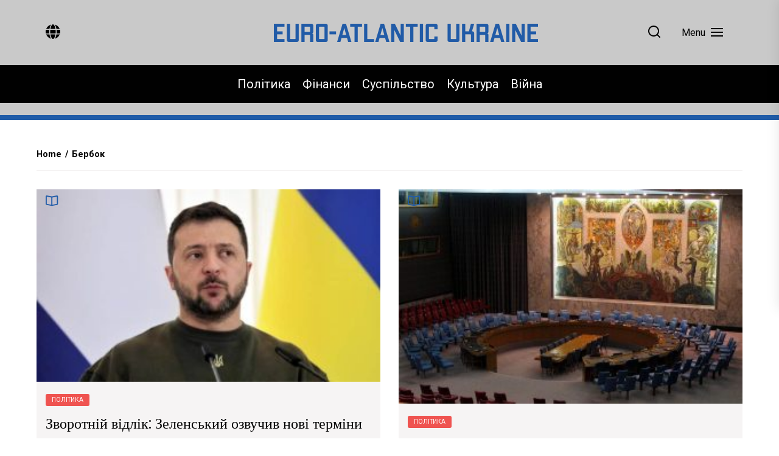

--- FILE ---
content_type: text/html; charset=UTF-8
request_url: https://eaukraine.eu/tag/%D0%B1%D0%B5%D1%80%D0%B1%D0%BE%D0%BA/
body_size: 14666
content:
<!DOCTYPE html>
<html class="no-js" lang="uk">
    <head>
        <meta charset="UTF-8">
        <meta name="viewport" content="width=device-width, initial-scale=1.0">
        <link rel="profile" href="https://gmpg.org/xfn/11">
        <meta name='robots' content='index, follow, max-image-preview:large, max-snippet:-1, max-video-preview:-1' />

	<!-- This site is optimized with the Yoast SEO plugin v22.7 - https://yoast.com/wordpress/plugins/seo/ -->
	<title>Бербок Архіви - Євроатлантична Україна</title>
	<link rel="canonical" href="https://eaukraine.eu/tag/бербок/" />
	<meta property="og:locale" content="uk_UA" />
	<meta property="og:type" content="article" />
	<meta property="og:title" content="Бербок Архіви - Євроатлантична Україна" />
	<meta property="og:url" content="https://eaukraine.eu/tag/бербок/" />
	<meta property="og:site_name" content="Євроатлантична Україна" />
	<meta name="twitter:card" content="summary_large_image" />
	<script type="application/ld+json" class="yoast-schema-graph">{"@context":"https://schema.org","@graph":[{"@type":"CollectionPage","@id":"https://eaukraine.eu/tag/%d0%b1%d0%b5%d1%80%d0%b1%d0%be%d0%ba/","url":"https://eaukraine.eu/tag/%d0%b1%d0%b5%d1%80%d0%b1%d0%be%d0%ba/","name":"Бербок Архіви - Євроатлантична Україна","isPartOf":{"@id":"https://eaukraine.eu/#website"},"primaryImageOfPage":{"@id":"https://eaukraine.eu/tag/%d0%b1%d0%b5%d1%80%d0%b1%d0%be%d0%ba/#primaryimage"},"image":{"@id":"https://eaukraine.eu/tag/%d0%b1%d0%b5%d1%80%d0%b1%d0%be%d0%ba/#primaryimage"},"thumbnailUrl":"https://eaukraine.eu/wp-content/uploads/2023/10/зел.jpg","breadcrumb":{"@id":"https://eaukraine.eu/tag/%d0%b1%d0%b5%d1%80%d0%b1%d0%be%d0%ba/#breadcrumb"},"inLanguage":"uk"},{"@type":"ImageObject","inLanguage":"uk","@id":"https://eaukraine.eu/tag/%d0%b1%d0%b5%d1%80%d0%b1%d0%be%d0%ba/#primaryimage","url":"https://eaukraine.eu/wp-content/uploads/2023/10/зел.jpg","contentUrl":"https://eaukraine.eu/wp-content/uploads/2023/10/зел.jpg","width":690,"height":387},{"@type":"BreadcrumbList","@id":"https://eaukraine.eu/tag/%d0%b1%d0%b5%d1%80%d0%b1%d0%be%d0%ba/#breadcrumb","itemListElement":[{"@type":"ListItem","position":1,"name":"Головна","item":"https://eaukraine.eu/"},{"@type":"ListItem","position":2,"name":"Бербок"}]},{"@type":"WebSite","@id":"https://eaukraine.eu/#website","url":"https://eaukraine.eu/","name":"Євроатлантична Україна","description":"Останні новини України та світу сьогодні. Інтеграція України до Євросоюзу та НАТО. Головні новини без фейків та пропаганди.","publisher":{"@id":"https://eaukraine.eu/#organization"},"potentialAction":[{"@type":"SearchAction","target":{"@type":"EntryPoint","urlTemplate":"https://eaukraine.eu/?s={search_term_string}"},"query-input":"required name=search_term_string"}],"inLanguage":"uk"},{"@type":"Organization","@id":"https://eaukraine.eu/#organization","name":"Євроатлантична Україна","url":"https://eaukraine.eu/","logo":{"@type":"ImageObject","inLanguage":"uk","@id":"https://eaukraine.eu/#/schema/logo/image/","url":"https://eaukraine.eu/wp-content/uploads/2022/11/logo-full-text.png","contentUrl":"https://eaukraine.eu/wp-content/uploads/2022/11/logo-full-text.png","width":434,"height":30,"caption":"Євроатлантична Україна"},"image":{"@id":"https://eaukraine.eu/#/schema/logo/image/"}}]}</script>
	<!-- / Yoast SEO plugin. -->


<link rel='dns-prefetch' href='//www.googletagmanager.com' />
<link rel='dns-prefetch' href='//fonts.googleapis.com' />
<link rel="alternate" type="application/rss+xml" title="Євроатлантична Україна &raquo; стрічка" href="https://eaukraine.eu/feed/" />
<link rel="alternate" type="application/rss+xml" title="Євроатлантична Україна &raquo; Канал коментарів" href="https://eaukraine.eu/comments/feed/" />
<link rel="alternate" type="application/rss+xml" title="Євроатлантична Україна &raquo; Бербок Канал теґу" href="https://eaukraine.eu/tag/%d0%b1%d0%b5%d1%80%d0%b1%d0%be%d0%ba/feed/" />
<script>
window._wpemojiSettings = {"baseUrl":"https:\/\/s.w.org\/images\/core\/emoji\/15.0.3\/72x72\/","ext":".png","svgUrl":"https:\/\/s.w.org\/images\/core\/emoji\/15.0.3\/svg\/","svgExt":".svg","source":{"concatemoji":"https:\/\/eaukraine.eu\/wp-includes\/js\/wp-emoji-release.min.js?ver=6.5.7"}};
/*! This file is auto-generated */
!function(i,n){var o,s,e;function c(e){try{var t={supportTests:e,timestamp:(new Date).valueOf()};sessionStorage.setItem(o,JSON.stringify(t))}catch(e){}}function p(e,t,n){e.clearRect(0,0,e.canvas.width,e.canvas.height),e.fillText(t,0,0);var t=new Uint32Array(e.getImageData(0,0,e.canvas.width,e.canvas.height).data),r=(e.clearRect(0,0,e.canvas.width,e.canvas.height),e.fillText(n,0,0),new Uint32Array(e.getImageData(0,0,e.canvas.width,e.canvas.height).data));return t.every(function(e,t){return e===r[t]})}function u(e,t,n){switch(t){case"flag":return n(e,"\ud83c\udff3\ufe0f\u200d\u26a7\ufe0f","\ud83c\udff3\ufe0f\u200b\u26a7\ufe0f")?!1:!n(e,"\ud83c\uddfa\ud83c\uddf3","\ud83c\uddfa\u200b\ud83c\uddf3")&&!n(e,"\ud83c\udff4\udb40\udc67\udb40\udc62\udb40\udc65\udb40\udc6e\udb40\udc67\udb40\udc7f","\ud83c\udff4\u200b\udb40\udc67\u200b\udb40\udc62\u200b\udb40\udc65\u200b\udb40\udc6e\u200b\udb40\udc67\u200b\udb40\udc7f");case"emoji":return!n(e,"\ud83d\udc26\u200d\u2b1b","\ud83d\udc26\u200b\u2b1b")}return!1}function f(e,t,n){var r="undefined"!=typeof WorkerGlobalScope&&self instanceof WorkerGlobalScope?new OffscreenCanvas(300,150):i.createElement("canvas"),a=r.getContext("2d",{willReadFrequently:!0}),o=(a.textBaseline="top",a.font="600 32px Arial",{});return e.forEach(function(e){o[e]=t(a,e,n)}),o}function t(e){var t=i.createElement("script");t.src=e,t.defer=!0,i.head.appendChild(t)}"undefined"!=typeof Promise&&(o="wpEmojiSettingsSupports",s=["flag","emoji"],n.supports={everything:!0,everythingExceptFlag:!0},e=new Promise(function(e){i.addEventListener("DOMContentLoaded",e,{once:!0})}),new Promise(function(t){var n=function(){try{var e=JSON.parse(sessionStorage.getItem(o));if("object"==typeof e&&"number"==typeof e.timestamp&&(new Date).valueOf()<e.timestamp+604800&&"object"==typeof e.supportTests)return e.supportTests}catch(e){}return null}();if(!n){if("undefined"!=typeof Worker&&"undefined"!=typeof OffscreenCanvas&&"undefined"!=typeof URL&&URL.createObjectURL&&"undefined"!=typeof Blob)try{var e="postMessage("+f.toString()+"("+[JSON.stringify(s),u.toString(),p.toString()].join(",")+"));",r=new Blob([e],{type:"text/javascript"}),a=new Worker(URL.createObjectURL(r),{name:"wpTestEmojiSupports"});return void(a.onmessage=function(e){c(n=e.data),a.terminate(),t(n)})}catch(e){}c(n=f(s,u,p))}t(n)}).then(function(e){for(var t in e)n.supports[t]=e[t],n.supports.everything=n.supports.everything&&n.supports[t],"flag"!==t&&(n.supports.everythingExceptFlag=n.supports.everythingExceptFlag&&n.supports[t]);n.supports.everythingExceptFlag=n.supports.everythingExceptFlag&&!n.supports.flag,n.DOMReady=!1,n.readyCallback=function(){n.DOMReady=!0}}).then(function(){return e}).then(function(){var e;n.supports.everything||(n.readyCallback(),(e=n.source||{}).concatemoji?t(e.concatemoji):e.wpemoji&&e.twemoji&&(t(e.twemoji),t(e.wpemoji)))}))}((window,document),window._wpemojiSettings);
</script>
<style id='wp-emoji-styles-inline-css'>

	img.wp-smiley, img.emoji {
		display: inline !important;
		border: none !important;
		box-shadow: none !important;
		height: 1em !important;
		width: 1em !important;
		margin: 0 0.07em !important;
		vertical-align: -0.1em !important;
		background: none !important;
		padding: 0 !important;
	}
</style>
<link rel='stylesheet' id='wp-block-library-css' href='https://eaukraine.eu/wp-includes/css/dist/block-library/style.min.css?ver=6.5.7' media='all' />
<style id='classic-theme-styles-inline-css'>
/*! This file is auto-generated */
.wp-block-button__link{color:#fff;background-color:#32373c;border-radius:9999px;box-shadow:none;text-decoration:none;padding:calc(.667em + 2px) calc(1.333em + 2px);font-size:1.125em}.wp-block-file__button{background:#32373c;color:#fff;text-decoration:none}
</style>
<style id='global-styles-inline-css'>
body{--wp--preset--color--black: #000000;--wp--preset--color--cyan-bluish-gray: #abb8c3;--wp--preset--color--white: #ffffff;--wp--preset--color--pale-pink: #f78da7;--wp--preset--color--vivid-red: #cf2e2e;--wp--preset--color--luminous-vivid-orange: #ff6900;--wp--preset--color--luminous-vivid-amber: #fcb900;--wp--preset--color--light-green-cyan: #7bdcb5;--wp--preset--color--vivid-green-cyan: #00d084;--wp--preset--color--pale-cyan-blue: #8ed1fc;--wp--preset--color--vivid-cyan-blue: #0693e3;--wp--preset--color--vivid-purple: #9b51e0;--wp--preset--gradient--vivid-cyan-blue-to-vivid-purple: linear-gradient(135deg,rgba(6,147,227,1) 0%,rgb(155,81,224) 100%);--wp--preset--gradient--light-green-cyan-to-vivid-green-cyan: linear-gradient(135deg,rgb(122,220,180) 0%,rgb(0,208,130) 100%);--wp--preset--gradient--luminous-vivid-amber-to-luminous-vivid-orange: linear-gradient(135deg,rgba(252,185,0,1) 0%,rgba(255,105,0,1) 100%);--wp--preset--gradient--luminous-vivid-orange-to-vivid-red: linear-gradient(135deg,rgba(255,105,0,1) 0%,rgb(207,46,46) 100%);--wp--preset--gradient--very-light-gray-to-cyan-bluish-gray: linear-gradient(135deg,rgb(238,238,238) 0%,rgb(169,184,195) 100%);--wp--preset--gradient--cool-to-warm-spectrum: linear-gradient(135deg,rgb(74,234,220) 0%,rgb(151,120,209) 20%,rgb(207,42,186) 40%,rgb(238,44,130) 60%,rgb(251,105,98) 80%,rgb(254,248,76) 100%);--wp--preset--gradient--blush-light-purple: linear-gradient(135deg,rgb(255,206,236) 0%,rgb(152,150,240) 100%);--wp--preset--gradient--blush-bordeaux: linear-gradient(135deg,rgb(254,205,165) 0%,rgb(254,45,45) 50%,rgb(107,0,62) 100%);--wp--preset--gradient--luminous-dusk: linear-gradient(135deg,rgb(255,203,112) 0%,rgb(199,81,192) 50%,rgb(65,88,208) 100%);--wp--preset--gradient--pale-ocean: linear-gradient(135deg,rgb(255,245,203) 0%,rgb(182,227,212) 50%,rgb(51,167,181) 100%);--wp--preset--gradient--electric-grass: linear-gradient(135deg,rgb(202,248,128) 0%,rgb(113,206,126) 100%);--wp--preset--gradient--midnight: linear-gradient(135deg,rgb(2,3,129) 0%,rgb(40,116,252) 100%);--wp--preset--font-size--small: 13px;--wp--preset--font-size--medium: 20px;--wp--preset--font-size--large: 36px;--wp--preset--font-size--x-large: 42px;--wp--preset--spacing--20: 0.44rem;--wp--preset--spacing--30: 0.67rem;--wp--preset--spacing--40: 1rem;--wp--preset--spacing--50: 1.5rem;--wp--preset--spacing--60: 2.25rem;--wp--preset--spacing--70: 3.38rem;--wp--preset--spacing--80: 5.06rem;--wp--preset--shadow--natural: 6px 6px 9px rgba(0, 0, 0, 0.2);--wp--preset--shadow--deep: 12px 12px 50px rgba(0, 0, 0, 0.4);--wp--preset--shadow--sharp: 6px 6px 0px rgba(0, 0, 0, 0.2);--wp--preset--shadow--outlined: 6px 6px 0px -3px rgba(255, 255, 255, 1), 6px 6px rgba(0, 0, 0, 1);--wp--preset--shadow--crisp: 6px 6px 0px rgba(0, 0, 0, 1);}:where(.is-layout-flex){gap: 0.5em;}:where(.is-layout-grid){gap: 0.5em;}body .is-layout-flex{display: flex;}body .is-layout-flex{flex-wrap: wrap;align-items: center;}body .is-layout-flex > *{margin: 0;}body .is-layout-grid{display: grid;}body .is-layout-grid > *{margin: 0;}:where(.wp-block-columns.is-layout-flex){gap: 2em;}:where(.wp-block-columns.is-layout-grid){gap: 2em;}:where(.wp-block-post-template.is-layout-flex){gap: 1.25em;}:where(.wp-block-post-template.is-layout-grid){gap: 1.25em;}.has-black-color{color: var(--wp--preset--color--black) !important;}.has-cyan-bluish-gray-color{color: var(--wp--preset--color--cyan-bluish-gray) !important;}.has-white-color{color: var(--wp--preset--color--white) !important;}.has-pale-pink-color{color: var(--wp--preset--color--pale-pink) !important;}.has-vivid-red-color{color: var(--wp--preset--color--vivid-red) !important;}.has-luminous-vivid-orange-color{color: var(--wp--preset--color--luminous-vivid-orange) !important;}.has-luminous-vivid-amber-color{color: var(--wp--preset--color--luminous-vivid-amber) !important;}.has-light-green-cyan-color{color: var(--wp--preset--color--light-green-cyan) !important;}.has-vivid-green-cyan-color{color: var(--wp--preset--color--vivid-green-cyan) !important;}.has-pale-cyan-blue-color{color: var(--wp--preset--color--pale-cyan-blue) !important;}.has-vivid-cyan-blue-color{color: var(--wp--preset--color--vivid-cyan-blue) !important;}.has-vivid-purple-color{color: var(--wp--preset--color--vivid-purple) !important;}.has-black-background-color{background-color: var(--wp--preset--color--black) !important;}.has-cyan-bluish-gray-background-color{background-color: var(--wp--preset--color--cyan-bluish-gray) !important;}.has-white-background-color{background-color: var(--wp--preset--color--white) !important;}.has-pale-pink-background-color{background-color: var(--wp--preset--color--pale-pink) !important;}.has-vivid-red-background-color{background-color: var(--wp--preset--color--vivid-red) !important;}.has-luminous-vivid-orange-background-color{background-color: var(--wp--preset--color--luminous-vivid-orange) !important;}.has-luminous-vivid-amber-background-color{background-color: var(--wp--preset--color--luminous-vivid-amber) !important;}.has-light-green-cyan-background-color{background-color: var(--wp--preset--color--light-green-cyan) !important;}.has-vivid-green-cyan-background-color{background-color: var(--wp--preset--color--vivid-green-cyan) !important;}.has-pale-cyan-blue-background-color{background-color: var(--wp--preset--color--pale-cyan-blue) !important;}.has-vivid-cyan-blue-background-color{background-color: var(--wp--preset--color--vivid-cyan-blue) !important;}.has-vivid-purple-background-color{background-color: var(--wp--preset--color--vivid-purple) !important;}.has-black-border-color{border-color: var(--wp--preset--color--black) !important;}.has-cyan-bluish-gray-border-color{border-color: var(--wp--preset--color--cyan-bluish-gray) !important;}.has-white-border-color{border-color: var(--wp--preset--color--white) !important;}.has-pale-pink-border-color{border-color: var(--wp--preset--color--pale-pink) !important;}.has-vivid-red-border-color{border-color: var(--wp--preset--color--vivid-red) !important;}.has-luminous-vivid-orange-border-color{border-color: var(--wp--preset--color--luminous-vivid-orange) !important;}.has-luminous-vivid-amber-border-color{border-color: var(--wp--preset--color--luminous-vivid-amber) !important;}.has-light-green-cyan-border-color{border-color: var(--wp--preset--color--light-green-cyan) !important;}.has-vivid-green-cyan-border-color{border-color: var(--wp--preset--color--vivid-green-cyan) !important;}.has-pale-cyan-blue-border-color{border-color: var(--wp--preset--color--pale-cyan-blue) !important;}.has-vivid-cyan-blue-border-color{border-color: var(--wp--preset--color--vivid-cyan-blue) !important;}.has-vivid-purple-border-color{border-color: var(--wp--preset--color--vivid-purple) !important;}.has-vivid-cyan-blue-to-vivid-purple-gradient-background{background: var(--wp--preset--gradient--vivid-cyan-blue-to-vivid-purple) !important;}.has-light-green-cyan-to-vivid-green-cyan-gradient-background{background: var(--wp--preset--gradient--light-green-cyan-to-vivid-green-cyan) !important;}.has-luminous-vivid-amber-to-luminous-vivid-orange-gradient-background{background: var(--wp--preset--gradient--luminous-vivid-amber-to-luminous-vivid-orange) !important;}.has-luminous-vivid-orange-to-vivid-red-gradient-background{background: var(--wp--preset--gradient--luminous-vivid-orange-to-vivid-red) !important;}.has-very-light-gray-to-cyan-bluish-gray-gradient-background{background: var(--wp--preset--gradient--very-light-gray-to-cyan-bluish-gray) !important;}.has-cool-to-warm-spectrum-gradient-background{background: var(--wp--preset--gradient--cool-to-warm-spectrum) !important;}.has-blush-light-purple-gradient-background{background: var(--wp--preset--gradient--blush-light-purple) !important;}.has-blush-bordeaux-gradient-background{background: var(--wp--preset--gradient--blush-bordeaux) !important;}.has-luminous-dusk-gradient-background{background: var(--wp--preset--gradient--luminous-dusk) !important;}.has-pale-ocean-gradient-background{background: var(--wp--preset--gradient--pale-ocean) !important;}.has-electric-grass-gradient-background{background: var(--wp--preset--gradient--electric-grass) !important;}.has-midnight-gradient-background{background: var(--wp--preset--gradient--midnight) !important;}.has-small-font-size{font-size: var(--wp--preset--font-size--small) !important;}.has-medium-font-size{font-size: var(--wp--preset--font-size--medium) !important;}.has-large-font-size{font-size: var(--wp--preset--font-size--large) !important;}.has-x-large-font-size{font-size: var(--wp--preset--font-size--x-large) !important;}
.wp-block-navigation a:where(:not(.wp-element-button)){color: inherit;}
:where(.wp-block-post-template.is-layout-flex){gap: 1.25em;}:where(.wp-block-post-template.is-layout-grid){gap: 1.25em;}
:where(.wp-block-columns.is-layout-flex){gap: 2em;}:where(.wp-block-columns.is-layout-grid){gap: 2em;}
.wp-block-pullquote{font-size: 1.5em;line-height: 1.6;}
</style>
<link rel='stylesheet' id='newsreaders-google-fonts-css' href='https://fonts.googleapis.com/css?family=Roboto:100,100i,300,300i,400,400i,500,500i,700,700i,900,900i|Poppins:100,100i,200,200i,300,300i,400,400i,500,500i,600,600i,700,700i,800,800i,900,900i&#038;display=swap&#038;subset=cyrillic,cyrillic-ext,greek,greek-ext,latin,latin-ext,vietnamese,devanagari' media='all' />
<link rel='stylesheet' id='newsreaders-font-ionicons-css' href='https://eaukraine.eu/wp-content/themes/eaukraine/assets/lib/ionicons/css/ionicons.min.css?ver=6.5.7' media='all' />
<link rel='stylesheet' id='slick-css' href='https://eaukraine.eu/wp-content/themes/eaukraine/assets/lib/slick/css/slick.min.css?ver=6.5.7' media='all' />
<link rel='stylesheet' id='newsreaders-style-css' href='https://eaukraine.eu/wp-content/themes/eaukraine/style.css?ver=1.0.5' media='all' />
<link rel='stylesheet' id='sib-front-css-css' href='https://eaukraine.eu/wp-content/plugins/mailin/css/mailin-front.css?ver=6.5.7' media='all' />
<script src="https://eaukraine.eu/wp-includes/js/jquery/jquery.min.js?ver=3.7.1" id="jquery-core-js"></script>
<script src="https://eaukraine.eu/wp-includes/js/jquery/jquery-migrate.min.js?ver=3.4.1" id="jquery-migrate-js"></script>

<!-- Початок фрагмента тегу Google (gtag.js), доданого за допомогою Site Kit -->

<!-- Фрагмент Google Analytics, доданий Site Kit -->
<script src="https://www.googletagmanager.com/gtag/js?id=G-5NX3LJQWY4" id="google_gtagjs-js" async></script>
<script id="google_gtagjs-js-after">
window.dataLayer = window.dataLayer || [];function gtag(){dataLayer.push(arguments);}
gtag("set","linker",{"domains":["eaukraine.eu"]});
gtag("js", new Date());
gtag("set", "developer_id.dZTNiMT", true);
gtag("config", "G-5NX3LJQWY4");
</script>

<!-- Кінець фрагмента тегу Google (gtag.js), доданого за допомогою Site Kit -->
<script id="sib-front-js-js-extra">
var sibErrMsg = {"invalidMail":"Please fill out valid email address","requiredField":"Please fill out required fields","invalidDateFormat":"Please fill out valid date format","invalidSMSFormat":"Please fill out valid phone number"};
var ajax_sib_front_object = {"ajax_url":"https:\/\/eaukraine.eu\/wp-admin\/admin-ajax.php","ajax_nonce":"cd07415148","flag_url":"https:\/\/eaukraine.eu\/wp-content\/plugins\/mailin\/img\/flags\/"};
</script>
<script src="https://eaukraine.eu/wp-content/plugins/mailin/js/mailin-front.js?ver=1716585378" id="sib-front-js-js"></script>
<link rel="https://api.w.org/" href="https://eaukraine.eu/wp-json/" /><link rel="alternate" type="application/json" href="https://eaukraine.eu/wp-json/wp/v2/tags/1416" /><link rel="EditURI" type="application/rsd+xml" title="RSD" href="https://eaukraine.eu/xmlrpc.php?rsd" />
<meta name="generator" content="WordPress 6.5.7" />
<meta name="generator" content="Site Kit by Google 1.127.0" />
		<script>document.documentElement.className = document.documentElement.className.replace( 'no-js', 'js' );</script>
	
	    <!-- Meta Pixel Code -->
    <script>
    !function(f,b,e,v,n,t,s)
    {if(f.fbq)return;n=f.fbq=function(){n.callMethod?
    n.callMethod.apply(n,arguments):n.queue.push(arguments)};
    if(!f._fbq)f._fbq=n;n.push=n;n.loaded=!0;n.version='2.0';
    n.queue=[];t=b.createElement(e);t.async=!0;
    t.src=v;s=b.getElementsByTagName(e)[0];
    s.parentNode.insertBefore(t,s)}(window, document,'script',
    'https://connect.facebook.net/en_US/fbevents.js');
    fbq('init', '1011293530168848');
    fbq('track', 'PageView');
    </script>
    <noscript><img height="1" width="1" style="display:none"
    src="https://www.facebook.com/tr?id=1011293530168848&ev=PageView&noscript=1"
    /></noscript>
    <!-- End Meta Pixel Code -->
    <meta name="google-site-verification" content="tLb08gExqkLahUBq595s4Swg1WCtP9FUTtk56JVxFI8">		<style type="text/css">
					.site-title,
			.site-description {
				position: absolute;
				clip: rect(1px, 1px, 1px, 1px);
				}
					</style>
		    
    <style type='text/css'>
            body,
        body a,
        body a:visited,
        body .widget a,
        body .widget a:visited,
        body .nr-meta-tag .entry-meta-item a,
        body .nr-meta-tag .entry-meta-item a:visited{
            color: #000000; 
        }
        /*********PRIMARY COLOR*******/
            body .nr-navigation-section .main-navigation ul li.brand-home,
        body .widget-title:after,
        body .nr-title-style-1:after,
        body .twp-loading-button,
        body a.nr-btn-primary-bg,
        body .nr-btn-primary-bg,
        body .nr-btn-border-primary:hover,
        body .nr-category-with-bg span a:hover,
        body .nr-image-section:hover .nr-post-format,
        body .nr-slick-arrow .slick-arrow,
        body .nr-navigation-section:after,
        body .nr-navigation-section .main-navigation .menu > li:hover,
        body .nr-post-layout-1 .nr-title-section,
        body .nr-breaking-news-section .nr-title-section,
        body #scroll-top span:hover,
        body .comments-area .logged-in-as a,
        body button:hover,
        body .button:hover,
        body .wp-block-button__link:hover,
        body .wp-block-file__button:hover,
        body input[type=button]:hover,
        body input[type=reset]:hover,
        body input[type=submit]:hover,
        body button:focus,
        body .button:focus,
        body .wp-block-button__link:focus,
        body .wp-block-file__button:focus,
        body input[type=button]:focus,
        body input[type=reset]:focus,
        body input[type=submit]:focus,
        body .pagination .nav-links .page-numbers.current,
        body .site-header-layout button .nr-tooltip{
            background-color: #205ca8;
        }
        body .twp-loading-button,
        body a.nr-btn-primary-bg,
        body .nr-btn-primary-bg,
        body .nr-btn-border-primary,
        body .nr-image-section:hover .nr-post-format,
        body .nr-slick-arrow .slick-arrow,
        body .nr-slick-arrow .slick-arrow:hover,
        body .nr-post-layout-1 .nr-post-list,
        body .singular-main-block .entry-meta-tags .tags-links a,
        body .comments-area .logged-in-as a{
            border-color: #205ca8;
        }
        body .site-header-layout button .nr-tooltip:after{
            border-top-color: #205ca8;
        }
        body .nr-slick-arrow .slick-arrow:hover{
            background-color: transparent;
        }
        body .nr-btn-border-primary,
        body .nr-btn-border-primary:visited,
        body .nr-category.nr-category-with-primary-text a:hover,
        body .nr-image-section .nr-bookmark a,
        body .nr-image-section .nr-bookmark a:visited,
        body .nr-bookmark a.twp-pin-post.twp-pp-active,
        body .nr-slick-arrow .slick-arrow:hover,
        body .nr-footer-widgetarea .widget_rss ul li a:hover,
        body .singular-main-block blockquote.wp-block-quote:before,
        body .singular-main-block blockquote.wp-block-quote:after,
        body .singular-main-block .wp-block-categories a,
        body .header-layout-2.site-header-with-image .sub-menu a:hover,
        body .nr-navigation-section .main-navigation .menu .sub-menu a:hover,
        body .nr-site-footer a:hover,
        body .nr-site-footer .widget a:hover,
        body .nr-site-footer .nr-post-style-3 .nr-desc a:hover,
        body .nr-site-footer .nr-meta-tag .entry-meta-item a:hover,
        body .nr-site-footer .site-info a:hover,
        body .nr-site-footer .site-info .nr-copyright-text a,
        body .nr-site-footer .site-info .nr-copyright-text a:visited,
        body .header-layout-1 .nr-navigation-section .sub-menu a:hover,
        body .header-layout-1 .nr-navigation-section .children a:hover,
        body .header-layout-3 .nr-navigation-section .sub-menu a:hover,
        body .header-layout-3 .nr-navigation-section .children a:hover,
        body .singular-main-block .entry-meta-tags .tags-links a,
        body .singular-main-block .entry-meta-tags .tags-links a:visited,
        body .singular-main-block .entry-meta-tags .entry-meta-icon,
        body .comments-area .logged-in-as a:last-child,
        body .comments-area .logged-in-as a:last-child:visited,
        body .twp-archive-items .post-thumbnail a,
        body .twp-archive-items .post-thumbnail a:visited{
            color: #205ca8;
        }
        body .nr-site-footer .site-info .nr-copyright-text a:hover{
            color: #fff;
        }
        
        /*************PRIMARY BG TEXT COLOR************/
            body .nr-breaking-news-section .nr-title-section:after,
        body .nr-breaking-news-section .nr-title-section:before{
            background-color: #fff;
        }
        body .twp-loading-button,
        body .twp-loading-button:visited,
        body a.nr-btn-primary-bg,
        body .nr-btn-primary-bg,
        body a.nr-btn-primary-bg:visited,
        body a.nr-btn-primary-bg:active,
        body .nr-btn-primary-bg:visited,
        body .nr-btn-primary-bg:active,
        body .nr-btn-border-primary:hover,
        body .nr-category-with-bg span a:hover,
        body .nr-image-section:hover .nr-post-format,
        body .nr-slick-arrow .slick-arrow,
        body .nr-post-format,
        body .nr-navigation-section .main-navigation .menu > li:hover > .link-icon-wrapper > a,
        body .nr-navigation-section .main-navigation .menu > li:hover > .link-icon-wrapper svg,
        body .nr-post-layout-1 .nr-title-section,
        body .nr-breaking-news-section .nr-title-section,
        body .nr-customizer-layout-1 .nr-btn:visited,
        body #scroll-top span:hover,
        body .comments-area .logged-in-as a,
        body .comments-area .logged-in-as a:visited,
        body button:hover,
        body .button:hover,
        body .wp-block-button__link:hover,
        body .wp-block-file__button:hover,
        body input[type=button]:hover,
        body input[type=reset]:hover,
        body input[type=submit]:hover,
        body button:focus,
        body .button:focus,
        body .wp-block-button__link:focus,
        body .wp-block-file__button:focus,
        body input[type=button]:focus,
        body input[type=reset]:focus,
        body input[type=submit]:focus,
        body .pagination .nav-links .page-numbers.current,
        body .site-header-layout button .nr-tooltip{
            color: #fff;
        }
        body .nr-post-format {
            border-color: #fff;
        }

        
    /*************HOVER COLOR**************/
            body button,
        body .button,
        body .wp-block-button__link,
        body .wp-block-file__button,
        body input[type=button],
        body input[type=reset],
        body input[type=submit],
        body button,
        body .button,
        body .wp-block-button__link,
        body .wp-block-file__button,
        body input[type=button],
        body input[type=reset],
        body input[type=submit],
        body .nr-navigation-section .main-navigation ul li.brand-home:hover,
        body .twp-loading-button:hover,
        body a.nr-btn-primary-bg:hover,
        body .nr-btn-primary-bg:hover,
        body .nr-category-with-bg span a,
        body #scroll-top span,
        body .comments-area .logged-in-as a:hover,
        body .comments-area .logged-in-as a:last-child:hover,
        body .post-navigation .nav-links .nav-previous a:hover,
        body .post-navigation .nav-links .nav-next a:hover,
        body .posts-navigation .nav-links .nav-previous a:hover,
        body .posts-navigation .nav-links .nav-next a:hover,
        body .pagination .nav-links .page-numbers:hover{
            background-color: #d0021b;
        }
        
        body .post-thumbnail-effects::after{
            border-left-color: #d0021b;
        }
        body .search-form .search-submit,
        body .nr-post-layout-2 .nr-post-list,
        body .twp-loading-button:hover,
        body a.nr-btn-primary-bg:hover,
        body .nr-btn-primary-bg:hover,
        body .singular-main-block .entry-meta-tags .tags-links a:hover,
        body .comments-area .logged-in-as a:hover,
        body .comments-area .logged-in-as a:last-child:hover{
            border-color: #d0021b;
        }
        body a:hover,
        body .widget a:hover,
        body .nr-meta-tag .entry-meta-item a:hover,
        body .nr-category.nr-category-with-primary-text a,
        body .nr-category.nr-category-with-primary-text a:visited,
        body .nr-image-section .nr-bookmark a:hover,
        body .nr-post-style-3 .nr-desc a:hover,
        body .nr-post-style-3 .nr-meta-tag .entry-meta-item a:hover,
        body .singular-main-block .wp-block-categories a:hover,
        body .nr-customizer-layout-1 a:hover,
        body .nr-customizer-layout-1 .nr-meta-tag .entry-meta-item a:hover,
        body .single-featured-banner.banner-has-image a:hover,
        body .singular-main-block .entry-meta-tags .tags-links a:hover,
        body .twp-archive-items .post-thumbnail a:hover,
        body .nr-breaking-post .nr-desc a:hover,
        body div.nr-footer-widgetarea a:hover{
            color: #d0021b;
        }


    
    /***********HOVER BG TEXT COLOR************/
            body .nr-navigation-section .main-navigation ul li.brand-home:hover a,
        body .twp-loading-button:hover,
        body a.nr-btn-primary-bg:hover,
        body .nr-btn-primary-bg:hover,
        body .nr-category-with-bg span a,
        body .nr-category-with-bg span a:visited,
        body .nr-customizer-layout-1 .nr-btn:hover,
        body #scroll-top span,
        body .comments-area .logged-in-as a:hover,
        body .comments-area .logged-in-as a:last-child:hover,
        body button,
        body .button,
        body .wp-block-button__link,
        body .wp-block-file__button,
        body input[type=button],
        body input[type=reset],
        body input[type=submit],
        body button,
        body .button,
        body .wp-block-button__link,
        body .wp-block-file__button,
        body input[type=button],
        body input[type=reset],
        body input[type=submit],
        body .post-navigation .nav-links .nav-previous a:hover,
        body .post-navigation .nav-links .nav-next a:hover,
        body .posts-navigation .nav-links .nav-previous a:hover,
        body .posts-navigation .nav-links .nav-next a:hover,
        body .pagination .nav-links .page-numbers:hover{
            color: #fff;
        }
    
    /***********HOVER BG TEXT COLOR************/
            body .site-info{
            color: #000000;
        }
    
    /*************FONT*************/
            body{
            font-family: Roboto        }
                body h1,
        body h2,
        body h3,
        body h4,
        body h5,
        body h6{
            font-family: Poppins        }
                body h1,
        body h2,
        body h3,
        body h4,
        body h5,
        body h6{
            font-weight: 400        }
                body h1,
        body h2,
        body h3,
        body h4,
        body h5,
        body h6,
        .site-title{
            text-transform: normal        }
    
    /************FOOTER WIDGET****************/
            .nr-footer-widgetarea{
            background-color: #E7E9E8        }
                body .nr-footer-widgetarea,
        .nr-footer-widgetarea .widget a,
        .nr-footer-widgetarea .widget a:visited,
        .nr-footer-widgetarea .nr-post-style-3 .nr-desc a,
        .nr-footer-widgetarea .nr-post-style-3 .nr-desc a:visited,
        .nr-footer-widgetarea .nr-meta-tag .entry-meta-item a,
        .nr-footer-widgetarea .nr-meta-tag .entry-meta-item a:visited,
        .nr-footer-widgetarea a,
        .nr-footer-widgetarea a:visited{
            color: #fff        }
        /*****************COPYRIGHT**********/
            .nr-site-footer .site-info{
            background-color: #E7E9E8        }
                .nr-site-footer .site-info,
        .nr-site-footer .site-info a,
        .nr-site-footer .site-info a:visited{
            color: #fff        }
        </style>
		<style id="wp-custom-css">
			html {
    --color-bg: white;
    --color-bg-subnav: #c9c9c9;
    --color-bg-odd: #c9c9c9;
    --color-text: black;
    --color-text-subnav: black;
    --color-menu-active: yellow;
    --color-nav-arrow-fl: #fff;
    --color-nav-arrow-fl-bg: #0003;
}
html[data-theme='dark'] {
    --color-bg-subnav: #272727;
    --color-text-subnav: white;
}
@media screen and (prefers-color-scheme: dark) {
    html {
        --color-bg: #272727;
        --color-bg-subnav: #333;
        --color-bg-odd: #272772;
        --color-text-subnav: white;
        --color-text: white;
        --color-nav-arrow-fl: #333;
        --color-nav-arrow-fl-bg: #fff3;
    }
}

body {
    background-color: var(--color-bg);
}
body, body a, body a:visited, body .widget a, body .widget a:visited, body .nr-meta-tag .entry-meta-item a, body .nr-meta-tag .entry-meta-item a:visited, .entry-breadcrumb span:before {
    color: var(--color-text);
}

.header-searchbar-active {
    display: flex;
    justify-content: center;
    align-items: center;
}
.header-searchbar-active .header-searchbar-area {
    min-width: 20rem;
    max-width: 70rem;
    width: 90vw;
}
.navbar-controls {
    display: flex;
}
.site-header-layout .wrapper {
    gap: 1rem;
    justify-content: center;
}
.nr-header-layout-3 .navbar-item-locale {
    flex: 0 0 54px;
    max-width: 54px;
    order: 2;
}
.nr-header-layout-3 .navbar-item-left {
    flex: 1 1 320px !important;
    min-width: 290px;
    order: 1;
    width: 100%;
}
.nr-header-layout-3 .navbar-item-right {
    flex: 0 0 150px !important;
    order: 3;
}
@media screen and (min-width: 429px) {
    .nr-header-layout-3 .navbar-item-locale {
        order: 1;
    }
    .nr-header-layout-3 .navbar-item-left {
        order: 2;
    }
}
.navbar-control-locale {
    width: 54px;
}
.navbar-control-locale svg {
    width: 24px;
}

.post-thumbnail img {
	width: 100%;
}
.nr-post-layout-1 .nr-post-list {
    border-width: 0;
}
.nr-post-layout-1 .nr-post-list .nr-wrapper:nth-child(odd) {
    background-color: var(--color-bg-odd);
}
.post-navigation .nav-links {
    justify-content: stretch;
}
.post-navigation .nav-links a {
    height: 100%;
}

.nr-header-layout-3 {
    background-color: var(--color-bg-subnav);
}
.main-navigation ul li a{
    font-size: 2rem !important;
}
.subnav-wrapper {
    max-width: initial;
    padding: 1rem;
    background-color: var(--color-bg-subnav);
}
.sub-navigation ul {
    display: flex;
    justify-content: center;
    flex-wrap: wrap;
    gap: 2rem;
    padding: 0;
    margin: 0;
    list-style: none;
}
.sub-navigation ul li {
    text-transform: uppercase;
}
.sub-navigation ul li a {
    font-size: 1.5rem;
    color: var(--color-text-subnav) !important;
}
.main-navigation ul li a:hover,
.main-navigation ul li a:active,
.sub-navigation ul li a:hover,
.sub-navigation ul li a:active {
    color: var(--color-menu-active) !important;
}

.nr-site-footer,
.nr-site-footer .site-info {
    background-color: var(--color-bg-subnav);
}
.nr-site-footer .site-info,
.nr-site-footer .site-info a,
.nr-site-footer .site-info a:visited {
    color: var(--color-text);
}
.nr-site-footer .site-info a:active,
.nr-site-footer .site-info a:hover {
    color: var(--color-menu-active);
}

#offcanvas-menu a,
#offcanvas-menu a:visited {
    color: var(--color-text);
}
#offcanvas-menu a:active,
#offcanvas-menu a:hover {
    color: var(--color-menu-active) !important;
}
.offcanvas-main-navigation li {
    border-bottom-color: var(--color-text-subnav);
}
.offcanvas-wraper.primary-bgcolor {
    background-color: var(--color-bg-subnav);
}

.header-searchbar {
    background-color: rgba(0, 0, 90, 0.9);
}
.header-searchbar .primary-bgcolor {
    background-color: transparent;
}
.header-searchbar .wrapper {
    padding: 0;
}
.header-searchbar .search-field {
    background-color: var(--color-bg-subnav);
}
.header-searchbar .header-searchbar-area,
.header-searchbar .search-form {
    display: flex;
}
.header-searchbar .close-popup {
    top: -70px;
    right: -10px;
    background-color: var(--color-bg);
    border-radius: 0;
}
.search-form label {
    width: 100%;
}
.search-form label .search-field {
    margin: 0;
    padding: 0 30px;
    width: 100%;
    height: 60px;
}
.search-form .search-submit {
    position: static;
    transform: none;
    width: auto;
    height: 60px;
}

#offcanvas-menu .offcanvas-wraper {
    padding: 20px 6vw;
}
.nr-copyright-text address {
    margin-top: 1rem;
}
.nr-copyright-text address a {
    display: flex;
    flex-direction: column;
}
#secondary.widget-area {
    display: none;  
}
.content-area {
    flex-basis: 100%;
    max-width: 100%;
}

.nr-footer-widgetarea {
    text-align: center;
    background-color: #333;
}
.nr-footer-widgetarea a:hover,
.nr-footer-widgetarea a:active {
    color: var(--color-menu-active) !important;
}

.site-info.nr-footer-layout-1 .nr-copyright-section {
    display: none;
}

.offcanvas-menu .offcanvas-wraper {
    max-width: 54rem;
}

#nav-toggle {
    min-width: 12rem;
}
.floating-nav-arrow {
    background-color: var(--color-nav-arrow-fl-bg);
    color: var(--color-nav-arrow-fl);
}
.comments-wrapper {
	display: none;
}		</style>
		    </head>

    <body class="archive tag tag-1416 wp-custom-logo nr-multicolor-category hfeed twp-archive-masonry right-sidebar">
        <div id="preloader" class="preloader">
            <div id="loader" class="loader"></div>
        </div>
        <div class="scroll-top" id="scroll-top">
            <span><i class="ion ion-ios-arrow-round-up"></i></span>
        </div>

        
        <a class="skip-link screen-reader-text" href="#site-content">Skip to the content</a>

        
        
<header id="site-header" class="site-header-layout header-layout-3">
        <div class="header-navbar nr-header-layout-3  " style="background-image:url('')">
        <div class="wrapper">

            <div class="navbar-item navbar-item-locale">
                <div class="navbar-controls twp-hide-js">
                    <button type="button" class="navbar-control button-style button-transparent navbar-control-locale" data-target="#offcanvas-locale">
                        <svg class="svg-icon" aria-hidden="true" role="img" focusable="false" xmlns="http://www.w3.org/2000/svg" viewBox="0 0 512 512"><path fill="currentColor" d="M352 256c0 22.2-1.2 43.6-3.3 64H163.3c-2.2-20.4-3.3-41.8-3.3-64s1.2-43.6 3.3-64H348.7c2.2 20.4 3.3 41.8 3.3 64zm28.8-64H503.9c5.3 20.5 8.1 41.9 8.1 64s-2.8 43.5-8.1 64H380.8c2.1-20.6 3.2-42 3.2-64s-1.1-43.4-3.2-64zm112.6-32H376.7c-10-63.9-29.8-117.4-55.3-151.6c78.3 20.7 142 77.5 171.9 151.6zm-149.1 0H167.7c6.1-36.4 15.5-68.6 27-94.7c10.5-23.6 22.2-40.7 33.5-51.5C239.4 3.2 248.7 0 256 0s16.6 3.2 27.8 13.8c11.3 10.8 23 27.9 33.5 51.5c11.6 26 21 58.2 27 94.7zm-209 0H18.6C48.6 85.9 112.2 29.1 190.6 8.4C165.1 42.6 145.3 96.1 135.3 160zM8.1 192H131.2c-2.1 20.6-3.2 42-3.2 64s1.1 43.4 3.2 64H8.1C2.8 299.5 0 278.1 0 256s2.8-43.5 8.1-64zM194.7 446.6c-11.6-26-20.9-58.2-27-94.6H344.3c-6.1 36.4-15.5 68.6-27 94.6c-10.5 23.6-22.2 40.7-33.5 51.5C272.6 508.8 263.3 512 256 512s-16.6-3.2-27.8-13.8c-11.3-10.8-23-27.9-33.5-51.5zM135.3 352c10 63.9 29.8 117.4 55.3 151.6C112.2 482.9 48.6 426.1 18.6 352H135.3zm358.1 0c-30 74.1-93.6 130.9-171.9 151.6c25.5-34.2 45.2-87.7 55.3-151.6H493.4z" /></svg>                        <span class="nr-tooltip">Select a language</span>
                    </button>
                </div>
            </div>

            <div class="navbar-item navbar-item-left">
               
               <div class="site-branding">
                    <a href="https://eaukraine.eu/" class="custom-logo-link" rel="home"><img width="434" height="30" src="https://eaukraine.eu/wp-content/uploads/2022/11/logo-full-text.png" class="custom-logo" alt="Євроатлантична Україна" decoding="async" srcset="https://eaukraine.eu/wp-content/uploads/2022/11/logo-full-text.png 434w, https://eaukraine.eu/wp-content/uploads/2022/11/logo-full-text-300x21.png 300w" sizes="(max-width: 434px) 100vw, 434px" /></a>                        <p class="site-title">
                            <a href="https://eaukraine.eu/" rel="home">Євроатлантична Україна</a>
                        </p>
                                            <p class="site-description">
                           <span>Останні новини України та світу сьогодні. Інтеграція України до Євросоюзу та НАТО. Головні новини без фейків та пропаганди.</span>
                        </p>
                                    </div><!-- .site-branding -->
                
                                
            </div>

            <div class="navbar-item navbar-item-right">


                <div class="navbar-controls twp-hide-js">
                                            <button type="button" class="navbar-control button-style button-transparent navbar-control-search">
                            <svg class="svg-icon" aria-hidden="true" role="img" focusable="false" xmlns="http://www.w3.org/2000/svg" width="20" height="20" viewBox="0 0 20 20"><path fill="currentColor" d="M1148.0319,95.6176858 L1151.70711,99.2928932 C1152.09763,99.6834175 1152.09763,100.316582 1151.70711,100.707107 C1151.31658,101.097631 1150.68342,101.097631 1150.29289,100.707107 L1146.61769,97.0318993 C1145.07801,98.2635271 1143.12501,99 1141,99 C1136.02944,99 1132,94.9705627 1132,90 C1132,85.0294372 1136.02944,81 1141,81 C1145.97056,81 1150,85.0294372 1150,90 C1150,92.1250137 1149.26353,94.078015 1148.0319,95.6176858 Z M1146.04139,94.8563911 C1147.25418,93.5976949 1148,91.8859456 1148,90 C1148,86.1340067 1144.86599,83 1141,83 C1137.13401,83 1134,86.1340067 1134,90 C1134,93.8659933 1137.13401,97 1141,97 C1142.88595,97 1144.59769,96.2541764 1145.85639,95.0413859 C1145.88271,95.0071586 1145.91154,94.9742441 1145.94289,94.9428932 C1145.97424,94.9115423 1146.00716,94.8827083 1146.04139,94.8563911 Z" transform="translate(-1132 -81)" /></svg>                            <span class="nr-tooltip">Search</span>
                        </button>
                    
                    <button type="button" id="nav-toggle" class="navbar-control button-style button-transparent navbar-control-offcanvas" data-target="#offcanvas-menu">
                        <span class="menu-label">
                            Menu                        </span>
                        <span class="bars">
                            <span class="bar"></span>
                            <span class="bar"></span>
                            <span class="bar"></span>
                        </span>
                    </button>

                </div>

            </div><!-- .navbar-item-right -->

        </div><!-- .header-inner -->
    </div>

        <div id="sticky-nav-menu" style="height:1px;"></div>
    <div id="navigation" class="nr-navigation-section header-navigation-wrapper ">
        <div class="wrapper">
            <nav id="site-navigation" class="main-navigation">
                <div class="navigation-area"><ul id="menu-%d1%80%d0%be%d0%b7%d0%b4%d1%96%d0%bb%d0%b8" class="menu"><li id="menu-item-9" class="menu-item menu-item-type-taxonomy menu-item-object-category menu-item-9"><a href="https://eaukraine.eu/category/politics/">Політика</a></li>
<li id="menu-item-11" class="menu-item menu-item-type-taxonomy menu-item-object-category menu-item-11"><a href="https://eaukraine.eu/category/finance/">Фінанси</a></li>
<li id="menu-item-10" class="menu-item menu-item-type-taxonomy menu-item-object-category menu-item-10"><a href="https://eaukraine.eu/category/society/">Суспільство</a></li>
<li id="menu-item-8" class="menu-item menu-item-type-taxonomy menu-item-object-category menu-item-8"><a href="https://eaukraine.eu/category/culture/">Культура</a></li>
<li id="menu-item-1420" class="menu-item menu-item-type-taxonomy menu-item-object-category menu-item-1420"><a href="https://eaukraine.eu/category/%d0%b2%d1%96%d0%b9%d0%bd%d0%b0/">Війна</a></li>
</ul></div>            </nav><!-- #site-navigation -->
        </div>
        <div class="wrapper subnav-wrapper">
            <nav id="sub-navigation" class="sub-navigation nr-navigation">
                            </nav><!-- #sub-navigation -->
        </div>
        <div class="nr-progress-bar" id="progressbar">
		</div>
    </div><!-- .header-navigation-wrapper -->

</header><!-- #site-header -->
                <div id="content" class="site-content">
    <div class="archive-main-block">
        <div class="wrapper">
            <div class="wrapper-inner">

                <div id="primary" class="content-area">
                    <main id="site-content" role="main">
                        
                        <div class="entry-breadcrumb"><div class="wrapper"><nav role="navigation" aria-label="Breadcrumbs" class="breadcrumb-trail breadcrumbs" itemprop="breadcrumb"><ul class="trail-items" itemscope itemtype="http://schema.org/BreadcrumbList"><meta name="numberOfItems" content="2" /><meta name="itemListOrder" content="Ascending" /><li itemprop="itemListElement" itemscope itemtype="http://schema.org/ListItem" class="trail-item trail-begin"><a href="https://eaukraine.eu/" rel="home" itemprop="item"><span itemprop="name">Home</span></a><meta itemprop="position" content="1" /></li><li itemprop="itemListElement" itemscope itemtype="http://schema.org/ListItem" class="trail-item trail-end"><a href="https://eaukraine.eu/tag/%d0%b1%d0%b5%d1%80%d0%b1%d0%be%d0%ba/" itemprop="item"><span itemprop="name">Бербок</span></a><meta itemprop="position" content="2" /></li></ul></nav></div></div>
                            <div class="article-wraper archive-layout-masonry">
                                <article id="post-3199" class="twp-archive-items post-3199 post type-post status-publish format-standard has-post-thumbnail hentry category-politics tag-1416 tag-1579 tag-52 tag-532 tag-369">

			<div class="post-thumbnail">
			
            <div class="post-thumbnail-effects">
                <a href="https://eaukraine.eu/politics/%d0%b7%d0%b2%d0%be%d1%80%d0%be%d1%82%d0%bd%d1%96%d0%b9-%d0%b2%d1%96%d0%b4%d0%bb%d1%96%d0%ba-%d0%b7%d0%b5%d0%bb%d0%b5%d0%bd%d1%81%d1%8c%d0%ba%d0%b8%d0%b9-%d0%be%d0%b7%d0%b2%d1%83%d1%87%d0%b8%d0%b2/" aria-hidden="true" tabindex="-1">
                    <img width="300" height="168" src="https://eaukraine.eu/wp-content/uploads/2023/10/зел-300x168.jpg" class="attachment-medium size-medium wp-post-image" alt="Зворотній відлік: Зеленський озвучив нові терміни вступу України до ЄС" decoding="async" fetchpriority="high" srcset="https://eaukraine.eu/wp-content/uploads/2023/10/зел-300x168.jpg 300w, https://eaukraine.eu/wp-content/uploads/2023/10/зел.jpg 690w" sizes="(max-width: 300px) 100vw, 300px" />                </a>
            </div>

        			<div class="nr-bookmark">
				        <a data-ui-tooltip="Read it Later" pid="pp-post-3199" class="twp-pin-post  pp-post-3199 twp-hide-js" post-id="3199" href="javascript:void(0)" data-description="red">
                        <i class="ion ion-md-book"></i>
        </a>
        			</div>
					</div>
	
	<div class="post-content">
					<div class="nr-category-- nr-category-with-bg--">
				<div class="entry-meta-item entry-meta-categories nr-category nr-category-with-bg"><div class="entry-meta-wrapper"><span class="cat-links"><a href="https://eaukraine.eu/category/politics/" rel="category tag">Політика</a></span></div></div>			</div>
		
		<header class="entry-header">
			<h2 class="entry-title">
				<a href="https://eaukraine.eu/politics/%d0%b7%d0%b2%d0%be%d1%80%d0%be%d1%82%d0%bd%d1%96%d0%b9-%d0%b2%d1%96%d0%b4%d0%bb%d1%96%d0%ba-%d0%b7%d0%b5%d0%bb%d0%b5%d0%bd%d1%81%d1%8c%d0%ba%d0%b8%d0%b9-%d0%be%d0%b7%d0%b2%d1%83%d1%87%d0%b8%d0%b2/" rel="bookmark">Зворотній відлік: Зеленський озвучив нові терміни вступу України до ЄС</a>
			</h2>
		</header>

		<div class="entry-meta nr-meta-tag">
			<div class="entry-meta-item entry-meta-author"><div class="entry-meta-wrapper"><span class="entry-meta-icon author-icon"> <svg class="svg-icon" aria-hidden="true" role="img" focusable="false" xmlns="http://www.w3.org/2000/svg" width="20" height="20" viewBox="0 0 20 20"><path fill="currentColor" d="M18,19 C18,19.5522847 17.5522847,20 17,20 C16.4477153,20 16,19.5522847 16,19 L16,17 C16,15.3431458 14.6568542,14 13,14 L5,14 C3.34314575,14 2,15.3431458 2,17 L2,19 C2,19.5522847 1.55228475,20 1,20 C0.44771525,20 0,19.5522847 0,19 L0,17 C0,14.2385763 2.23857625,12 5,12 L13,12 C15.7614237,12 18,14.2385763 18,17 L18,19 Z M9,10 C6.23857625,10 4,7.76142375 4,5 C4,2.23857625 6.23857625,0 9,0 C11.7614237,0 14,2.23857625 14,5 C14,7.76142375 11.7614237,10 9,10 Z M9,8 C10.6568542,8 12,6.65685425 12,5 C12,3.34314575 10.6568542,2 9,2 C7.34314575,2 6,3.34314575 6,5 C6,6.65685425 7.34314575,8 9,8 Z" /></svg></span><span class="byline nr-caption"> <span class="author vcard"><a class="url fn n" href="https://eaukraine.eu/author/fedabelkin45/">Думитру Удря</a></span> </span></div></div>			<div class="entry-meta-item entry-meta-date"><div class="entry-meta-wrapper"><span class="entry-meta-icon calendar-icon"> <svg class="svg-icon" aria-hidden="true" role="img" focusable="false" xmlns="http://www.w3.org/2000/svg" width="20" height="20" viewBox="0 0 20 20"><path fill="currentColor" d="M4.60069444,4.09375 L3.25,4.09375 C2.47334957,4.09375 1.84375,4.72334957 1.84375,5.5 L1.84375,7.26736111 L16.15625,7.26736111 L16.15625,5.5 C16.15625,4.72334957 15.5266504,4.09375 14.75,4.09375 L13.3993056,4.09375 L13.3993056,4.55555556 C13.3993056,5.02154581 13.0215458,5.39930556 12.5555556,5.39930556 C12.0895653,5.39930556 11.7118056,5.02154581 11.7118056,4.55555556 L11.7118056,4.09375 L6.28819444,4.09375 L6.28819444,4.55555556 C6.28819444,5.02154581 5.9104347,5.39930556 5.44444444,5.39930556 C4.97845419,5.39930556 4.60069444,5.02154581 4.60069444,4.55555556 L4.60069444,4.09375 Z M6.28819444,2.40625 L11.7118056,2.40625 L11.7118056,1 C11.7118056,0.534009742 12.0895653,0.15625 12.5555556,0.15625 C13.0215458,0.15625 13.3993056,0.534009742 13.3993056,1 L13.3993056,2.40625 L14.75,2.40625 C16.4586309,2.40625 17.84375,3.79136906 17.84375,5.5 L17.84375,15.875 C17.84375,17.5836309 16.4586309,18.96875 14.75,18.96875 L3.25,18.96875 C1.54136906,18.96875 0.15625,17.5836309 0.15625,15.875 L0.15625,5.5 C0.15625,3.79136906 1.54136906,2.40625 3.25,2.40625 L4.60069444,2.40625 L4.60069444,1 C4.60069444,0.534009742 4.97845419,0.15625 5.44444444,0.15625 C5.9104347,0.15625 6.28819444,0.534009742 6.28819444,1 L6.28819444,2.40625 Z M1.84375,8.95486111 L1.84375,15.875 C1.84375,16.6516504 2.47334957,17.28125 3.25,17.28125 L14.75,17.28125 C15.5266504,17.28125 16.15625,16.6516504 16.15625,15.875 L16.15625,8.95486111 L1.84375,8.95486111 Z" /></svg></span><span class="posted-on nr-caption"><a href="https://eaukraine.eu/2023/10/17/" rel="bookmark"><time class="entry-date published" datetime="2023-10-17T22:47:46+03:00">17.10.2023</time><time class="updated" datetime="2023-10-17T22:47:48+03:00">17.10.2023</time></a> </span></div></div>					</div>

		
		<div class="entry-content">
						До кінця грудня поточного року офіційний Київ розпочне активну фазу переговорів із Євросоюзом про своє членство в Об&#039;єднаній Європі. Про це сьогодні у відеовиступі заявив...			
					</div>

	</div>

</article><article id="post-2903" class="twp-archive-items post-2903 post type-post status-publish format-standard has-post-thumbnail hentry category-politics tag-1416 tag-1414 tag-1413 tag-1415 tag-1243 tag-357">

			<div class="post-thumbnail">
			
            <div class="post-thumbnail-effects">
                <a href="https://eaukraine.eu/politics/%d0%be%d0%be%d0%bd-%d0%bd%d0%b5-%d0%b2%d0%bf%d0%be%d1%80%d0%b0%d0%bb%d0%be%d1%81%d1%8c-%d1%89%d0%be-%d0%b7%d0%b0%d0%bc%d1%96%d1%81%d1%82%d1%8c-%d0%bd%d1%8c%d0%be%d0%b3%d0%be/" aria-hidden="true" tabindex="-1">
                    <img width="300" height="187" src="https://eaukraine.eu/wp-content/uploads/2023/09/UN_security_council_2005-300x187.jpg" class="attachment-medium size-medium wp-post-image" alt="ООН не впоралось: що замість нього?" decoding="async" srcset="https://eaukraine.eu/wp-content/uploads/2023/09/UN_security_council_2005-300x187.jpg 300w, https://eaukraine.eu/wp-content/uploads/2023/09/UN_security_council_2005-768x480.jpg 768w, https://eaukraine.eu/wp-content/uploads/2023/09/UN_security_council_2005.jpg 850w" sizes="(max-width: 300px) 100vw, 300px" />                </a>
            </div>

        			<div class="nr-bookmark">
				        <a data-ui-tooltip="Read it Later" pid="pp-post-2903" class="twp-pin-post  pp-post-2903 twp-hide-js" post-id="2903" href="javascript:void(0)" data-description="red">
                        <i class="ion ion-md-book"></i>
        </a>
        			</div>
					</div>
	
	<div class="post-content">
					<div class="nr-category-- nr-category-with-bg--">
				<div class="entry-meta-item entry-meta-categories nr-category nr-category-with-bg"><div class="entry-meta-wrapper"><span class="cat-links"><a href="https://eaukraine.eu/category/politics/" rel="category tag">Політика</a></span></div></div>			</div>
		
		<header class="entry-header">
			<h2 class="entry-title">
				<a href="https://eaukraine.eu/politics/%d0%be%d0%be%d0%bd-%d0%bd%d0%b5-%d0%b2%d0%bf%d0%be%d1%80%d0%b0%d0%bb%d0%be%d1%81%d1%8c-%d1%89%d0%be-%d0%b7%d0%b0%d0%bc%d1%96%d1%81%d1%82%d1%8c-%d0%bd%d1%8c%d0%be%d0%b3%d0%be/" rel="bookmark">ООН не впоралось: що замість нього?</a>
			</h2>
		</header>

		<div class="entry-meta nr-meta-tag">
			<div class="entry-meta-item entry-meta-author"><div class="entry-meta-wrapper"><span class="entry-meta-icon author-icon"> <svg class="svg-icon" aria-hidden="true" role="img" focusable="false" xmlns="http://www.w3.org/2000/svg" width="20" height="20" viewBox="0 0 20 20"><path fill="currentColor" d="M18,19 C18,19.5522847 17.5522847,20 17,20 C16.4477153,20 16,19.5522847 16,19 L16,17 C16,15.3431458 14.6568542,14 13,14 L5,14 C3.34314575,14 2,15.3431458 2,17 L2,19 C2,19.5522847 1.55228475,20 1,20 C0.44771525,20 0,19.5522847 0,19 L0,17 C0,14.2385763 2.23857625,12 5,12 L13,12 C15.7614237,12 18,14.2385763 18,17 L18,19 Z M9,10 C6.23857625,10 4,7.76142375 4,5 C4,2.23857625 6.23857625,0 9,0 C11.7614237,0 14,2.23857625 14,5 C14,7.76142375 11.7614237,10 9,10 Z M9,8 C10.6568542,8 12,6.65685425 12,5 C12,3.34314575 10.6568542,2 9,2 C7.34314575,2 6,3.34314575 6,5 C6,6.65685425 7.34314575,8 9,8 Z" /></svg></span><span class="byline nr-caption"> <span class="author vcard"><a class="url fn n" href="https://eaukraine.eu/author/svete02201981/">Світлана Шевченко</a></span> </span></div></div>			<div class="entry-meta-item entry-meta-date"><div class="entry-meta-wrapper"><span class="entry-meta-icon calendar-icon"> <svg class="svg-icon" aria-hidden="true" role="img" focusable="false" xmlns="http://www.w3.org/2000/svg" width="20" height="20" viewBox="0 0 20 20"><path fill="currentColor" d="M4.60069444,4.09375 L3.25,4.09375 C2.47334957,4.09375 1.84375,4.72334957 1.84375,5.5 L1.84375,7.26736111 L16.15625,7.26736111 L16.15625,5.5 C16.15625,4.72334957 15.5266504,4.09375 14.75,4.09375 L13.3993056,4.09375 L13.3993056,4.55555556 C13.3993056,5.02154581 13.0215458,5.39930556 12.5555556,5.39930556 C12.0895653,5.39930556 11.7118056,5.02154581 11.7118056,4.55555556 L11.7118056,4.09375 L6.28819444,4.09375 L6.28819444,4.55555556 C6.28819444,5.02154581 5.9104347,5.39930556 5.44444444,5.39930556 C4.97845419,5.39930556 4.60069444,5.02154581 4.60069444,4.55555556 L4.60069444,4.09375 Z M6.28819444,2.40625 L11.7118056,2.40625 L11.7118056,1 C11.7118056,0.534009742 12.0895653,0.15625 12.5555556,0.15625 C13.0215458,0.15625 13.3993056,0.534009742 13.3993056,1 L13.3993056,2.40625 L14.75,2.40625 C16.4586309,2.40625 17.84375,3.79136906 17.84375,5.5 L17.84375,15.875 C17.84375,17.5836309 16.4586309,18.96875 14.75,18.96875 L3.25,18.96875 C1.54136906,18.96875 0.15625,17.5836309 0.15625,15.875 L0.15625,5.5 C0.15625,3.79136906 1.54136906,2.40625 3.25,2.40625 L4.60069444,2.40625 L4.60069444,1 C4.60069444,0.534009742 4.97845419,0.15625 5.44444444,0.15625 C5.9104347,0.15625 6.28819444,0.534009742 6.28819444,1 L6.28819444,2.40625 Z M1.84375,8.95486111 L1.84375,15.875 C1.84375,16.6516504 2.47334957,17.28125 3.25,17.28125 L14.75,17.28125 C15.5266504,17.28125 16.15625,16.6516504 16.15625,15.875 L16.15625,8.95486111 L1.84375,8.95486111 Z" /></svg></span><span class="posted-on nr-caption"><a href="https://eaukraine.eu/2023/09/18/" rel="bookmark"><time class="entry-date published" datetime="2023-09-18T07:08:00+03:00">18.09.2023</time><time class="updated" datetime="2023-09-17T20:24:14+03:00">17.09.2023</time></a> </span></div></div>					</div>

		
		<div class="entry-content">
						Напередодні вирішального засідання Ради Безпеки ООН міністерка МЗС Німеччини Бербок зазначила, що організація не впоралась із своїм основним завданням, і з цим треба щось робити,...			
					</div>

	</div>

</article>                            </div>

                                                </main><!-- #main -->
                </div>

                
<aside id="secondary" class="widget-area">
	<div id="block-6" class="widget widget_block">
<div class="wp-block-group"><div class="wp-block-group__inner-container is-layout-flow wp-block-group-is-layout-flow"></div></div>
</div></aside><!-- #secondary -->

            </div>
        </div>
    </div>



            <div class="header-searchbar">
                <div class="header-searchbar-inner primary-bgcolor">
                    <div class="wrapper">
                        <div class="header-searchbar-area">
                            <form role="search" method="get" class="search-form" action="https://eaukraine.eu/">
				<label>
					<span class="screen-reader-text">Пошук:</span>
					<input type="search" class="search-field" placeholder="Пошук &hellip;" value="" name="s" />
				</label>
				<input type="submit" class="search-submit" value="Шукати" />
			</form>                            <button type="button" id="search-closer" class="button-style button-transparent close-popup">
                                <svg class="svg-icon" aria-hidden="true" role="img" focusable="false" xmlns="http://www.w3.org/2000/svg" width="16" height="16" viewBox="0 0 16 16"><polygon fill="currentColor" fill-rule="evenodd" points="6.852 7.649 .399 1.195 1.445 .149 7.899 6.602 14.352 .149 15.399 1.195 8.945 7.649 15.399 14.102 14.352 15.149 7.899 8.695 1.445 15.149 .399 14.102" /></svg>                            </button>
                        </div>
                    </div>
                </div>
            </div>
        
        <div class="footer-gallery-wrap">
            <div class="wrapper">

            <div class="widget-footer-galleries"></div>
            </div>
        </div>
    
        <div id="offcanvas-menu" class="offcanvas-menu">
            <div class="offcanvas-wraper primary-bgcolor">
                <div class="close-offcanvas-menu">
                    <div class="offcanvas-close">
                        <button type="button" class="button-style button-transparent button-offcanvas-close">
                            <span class="offcanvas-close-label">
                                Close                            </span>
                            <span class="bars">
                                    <span class="bar"></span>
                                    <span class="bar"></span>
                                    <span class="bar"></span>
                                </span>
                        </button>
                    </div>
                </div>
                <div id="primary-nav-offcanvas" class="offcanvas-item offcanvas-main-navigation">
                    <div class="offcanvas-navigation-area"><ul id="menu-%d1%80%d0%be%d0%b7%d0%b4%d1%96%d0%bb%d0%b8-1" class="menu"><li class="menu-item menu-item-type-taxonomy menu-item-object-category menu-item-9"><div class="submenu-wrapper"><a href="https://eaukraine.eu/category/politics/">Політика</a></div><!-- .submenu-wrapper --></li>
<li class="menu-item menu-item-type-taxonomy menu-item-object-category menu-item-11"><div class="submenu-wrapper"><a href="https://eaukraine.eu/category/finance/">Фінанси</a></div><!-- .submenu-wrapper --></li>
<li class="menu-item menu-item-type-taxonomy menu-item-object-category menu-item-10"><div class="submenu-wrapper"><a href="https://eaukraine.eu/category/society/">Суспільство</a></div><!-- .submenu-wrapper --></li>
<li class="menu-item menu-item-type-taxonomy menu-item-object-category menu-item-8"><div class="submenu-wrapper"><a href="https://eaukraine.eu/category/culture/">Культура</a></div><!-- .submenu-wrapper --></li>
<li class="menu-item menu-item-type-taxonomy menu-item-object-category menu-item-1420"><div class="submenu-wrapper"><a href="https://eaukraine.eu/category/%d0%b2%d1%96%d0%b9%d0%bd%d0%b0/">Війна</a></div><!-- .submenu-wrapper --></li>
</ul></div>                </div>
                <div id="sub-nav-offcanvas" class="offcanvas-item offcanvas-main-navigation">
                                    </div>
                            </div>
        </div>

    
        <div id="offcanvas-locale" class="offcanvas-menu">
            <div class="offcanvas-wraper primary-bgcolor">
                <div class="close-offcanvas-menu">
                    <div class="offcanvas-close">
                        <button type="button" class="button-style button-transparent button-offcanvas-close">
                            <span class="offcanvas-close-label">
                                Close                            </span>
                            <span class="bars">
                                <span class="bar"></span>
                                <span class="bar"></span>
                                <span class="bar"></span>
                            </span>
                        </button>
                    </div>
                </div>
                <div id="locale-nav-offcanvas" class="offcanvas-item offcanvas-main-navigation">
                    <div class="offcanvas-navigation-area"><ul id="menu-language" class="menu"><li id="menu-item-284" class="menu-item menu-item-type-custom menu-item-object-custom menu-item-284"><a href="https://eaukraine.eu/en/">English</a></li>
<li id="menu-item-285" class="menu-item menu-item-type-custom menu-item-object-custom menu-item-285"><a href="https://eaukraine.eu/ru/">Русский</a></li>
<li id="menu-item-286" class="menu-item menu-item-type-custom menu-item-object-custom menu-item-home menu-item-286"><a href="https://eaukraine.eu/">Украинский</a></li>
</ul></div>                </div>
            </div>
        </div>

    
</div>

<footer id="site-footer" class="nr-site-footer">
        
            <div class="nr-footer-widgetarea">
                <div class="wrapper">
                    <div class="wrapper-inner">

                                                    <div class="column column-12">
                                <div id="block-24" class="widget widget_block"><address style="display: none;"><a href="https://goo.gl/maps/7vfenzDsqWVR4ecX7" target="_blank">
                                <span>Брюсельский Прес Клуб в Європі,</span>
                                <span>Руе Фроісарт 95,</span> 
                                <span>1040 Брюсель</span>
                            </a>
                        </address></div><div id="block-25" class="widget widget_block"><section><p>Євро-Атлантична Україна.</p>
<p>© Всі права захищені!</p></section></div>                            </div>
                        
                        
                        
                    </div>
                </div>
            </div>

        </footer>
<script src="https://eaukraine.eu/wp-includes/js/imagesloaded.min.js?ver=5.0.0" id="imagesloaded-js"></script>
<script src="https://eaukraine.eu/wp-includes/js/masonry.min.js?ver=4.2.2" id="masonry-js"></script>
<script src="https://eaukraine.eu/wp-content/themes/eaukraine/assets/lib/slick/js/slick.min.js?ver=6.5.7" id="slick-js"></script>
<script src="https://eaukraine.eu/wp-content/themes/eaukraine/assets/lib/theiaStickySidebar/theia-sticky-sidebar.js?ver=6.5.7" id="theiaStickySidebar-js"></script>
<script id="newsreaders-ajax-js-extra">
var newsreaders_ajax = {"ajax_url":"https:\/\/eaukraine.eu\/wp-admin\/admin-ajax.php","ajax_nonce":"dd3d1bda9d"};
</script>
<script src="https://eaukraine.eu/wp-content/themes/eaukraine/assets/lib/custom/js/ajax.js?ver=6.5.7" id="newsreaders-ajax-js"></script>
<script id="newsreaders-pagination-js-extra">
var newsreaders_pagination = {"paged":"1","maxpage":"1","nextLink":"","ajax_url":"https:\/\/eaukraine.eu\/wp-admin\/admin-ajax.php","loadmore":"Load More Posts","nomore":"No More Posts","loading":"Loading...","pagination_layout":"numeric","ajax_nonce":"dd3d1bda9d"};
</script>
<script src="https://eaukraine.eu/wp-content/themes/eaukraine/assets/lib/custom/js/pagination.js?ver=6.5.7" id="newsreaders-pagination-js"></script>
<script id="newsreaders-custom-js-extra">
var newsreaders_custom = {"single_post":"1","newsreaders_ed_post_reaction":""};
</script>
<script src="https://eaukraine.eu/wp-content/themes/eaukraine/assets/lib/custom/js/custom.js?ver=6.5.7" id="newsreaders-custom-js"></script>
<script src="https://eaukraine.eu/wp-content/themes/eaukraine/assets/lib/custom/js/main.js?ver=6.5.7" id="newsreaders-main-js"></script>

</body>
</html>


--- FILE ---
content_type: application/javascript
request_url: https://eaukraine.eu/wp-content/themes/eaukraine/assets/lib/custom/js/custom.js?ver=6.5.7
body_size: 2848
content:
jQuery(document).ready(function ($) {
    "use strict";


    // Content Gallery Start
    var i = 1;
    $('.entry-content .wp-block-gallery ').each(function () {
        $(this).attr('gallery-data', 'gallery-num-' + i);
        $(this).addClass('gallery-data-slick');
        $(this).addClass('gallery-data-gallery-num-' + i);
        i++;

        var k = 0;
        $(this).find('.blocks-gallery-item').each(function () {
            $(this).attr('gallery-index', k);
            k++;
        });
    });

    var j = 1;
    $('.footer-galleries .wp-block-gallery ').each(function () {

        $(this).append('<div class="gallery-popup"><i class="ion ion-ios-add-circle-outline" aria-hidden="true"></i></div>');
        $(this).append('<div class="gallery-popup-close"><i class="ion ion-ios-close" aria-hidden="true"></i></div>');

        $(this).addClass('gallery-num-' + j);
        j++;

        $(this).addClass('newsreaders-slick-dactivated');
    });

    $('.gallery-data-slick .blocks-gallery-item a').click(function (event) {
        event.preventDefault();

    });
    $('.gallery-data-slick .blocks-gallery-item').click(function () {

        if (!$(this).closest('.gallery-data-slick').hasClass('columns-1')) {

            $('html').attr('style', 'margin: 0; height: 100%; overflow: hidden');

            var galid = $(this).closest('.gallery-data-slick').attr('gallery-data');
            $('.' + galid).addClass('gallery-show fullscreen');

            if ($('.' + galid).hasClass('newsreaders-slick-dactivated')) {

                $('.' + galid + ' .blocks-gallery-grid').slick({
                    slidesToShow: 1,
                    slidesToScroll: 1,
                    fade: true,
                    autoplay: false,
                    autoplaySpeed: 8000,
                    infinite: true,
                    nextArrow: '<button type="button" class="slide-btn slide-next-icon ion ion-ios-arrow-forward"></button>',
                    prevArrow: '<button type="button" class="slide-btn slide-prev-icon ion ion-ios-arrow-back"></button>',
                    dots: false,
                });
            }
            var galindex = $(this).attr('gallery-index');
            $('.' + galid + ' .blocks-gallery-grid').slick('slickGoTo', galindex);
            $('.' + galid).removeClass('newsreaders-slick-dactivated');

        }

    });

    $('.wp-block-gallery.columns-1').append('<div class="gallery-popup"><i class="ion ion-ios-add-circle-outline" aria-hidden="true"></i></div>');
    $('.wp-block-gallery.columns-1').append('<div class="gallery-popup-close"><i class="ion ion-ios-close" aria-hidden="true"></i></div>');
    $('.gallery-popup').click(function () {
        $(this).closest('.wp-block-gallery').addClass('fullscreen');
        $('html').attr('style', 'margin: 0; height: 100%; overflow: hidden');
        $('.wp-block-gallery.columns-1 .blocks-gallery-grid').slick("slickSetOption", "speed", 500, !0);

    });

    $('.gallery-popup-close').click(function () {
        $(this).closest('.wp-block-gallery').removeClass('fullscreen gallery-show');
        $('html').attr('style', '');
        $('.wp-block-gallery.columns-1 .blocks-gallery-grid').slick("slickSetOption", "speed", 500, !0);

    });

    // Content Gallery End

    // Widget Gallery Start

    $('.widget_media_gallery a').click(function (event) {
        event.preventDefault();
    });

    var k = 1;
    $('.widget_media_gallery').each(function () {

        if (!$(this).find('.gallery').hasClass('gallery-columns-1')) {

            $(this).attr('gallery-id', 'gallery-' + k);
            var gallhtml = $(this).find('.gallery').html();
            $('.widget-footer-galleries').append('<div class="footer-gallery-main"><div class="footer-gallery-' + k + '">' + gallhtml + '</div><div class="gallery-popup"><i class="ion ion-ios-add-circle-outline" aria-hidden="true"></i></div><div class="gallery-popup-close"><i class="ion ion-ios-close" aria-hidden="true"></i></div></div>');

            var l = 0;
            $(this).find('.gallery-item').each(function () {
                $(this).attr('index-item', l);
                l++;
            });

            k++;
        }

        if ($(this).find('.gallery').hasClass('gallery-columns-1')) {

            $(this).append('<div class="gallery-popup"><i class="ion ion-ios-add-circle-outline" aria-hidden="true"></i></div>');
            $(this).append('<div class="gallery-popup-close"><i class="ion ion-ios-close" aria-hidden="true"></i></div>');

        }

    });

    $('.footer-gallery-main a').click(function (event) {
        event.preventDefault();
    });

    $('figure.gallery-item').click(function () {

        if (!$(this).closest('.gallery').hasClass('gallery-columns-1')) {
            $('html').attr('style', 'margin: 0; height: 100%; overflow: hidden');
        }
        var clickedgal = $(this).closest('.widget_media_gallery').attr('gallery-id');
        $('.footer-' + clickedgal).closest('.footer-gallery-main').addClass('fullscreen');
        if (!$('.footer-' + clickedgal).hasClass('widget-slider-active')) {

            $('.footer-' + clickedgal).addClass('widget-slider-active');

            $('.footer-' + clickedgal).slick({
                slidesToShow: 1,
                slidesToScroll: 1,
                fade: true,
                autoplay: false,
                autoplaySpeed: 8000,
                infinite: true,
                nextArrow: '<button type="button" class="slide-btn slide-next-icon ion ion-ios-arrow-forward"></button>',
                prevArrow: '<button type="button" class="slide-btn slide-prev-icon ion ion-ios-arrow-back"></button>',
                dots: false,
            });

        }
        var galindex = $(this).attr('index-item');
        $('.footer-' + clickedgal).slick('slickGoTo', galindex);

    });

    $('.gallery-popup-close').click(function () {

        $(this).closest('.footer-gallery-main').removeClass('fullscreen gallery-show');
        $('html').attr('style', '');

    });

    $('.widget.widget_media_gallery .gallery-popup').click(function () {
        $(this).closest('.widget_media_gallery').addClass('fullscreen');
        $('html').attr('style', 'margin: 0; height: 100%; overflow: hidden');
        $('.gallery-columns-1').slick("slickSetOption", "speed", 500, !0);

    });

    $('.widget.widget_media_gallery .gallery-popup-close').click(function () {
        $(this).closest('.widget_media_gallery').removeClass('fullscreen');
        $('html').attr('style', '');
        $('.gallery-columns-1').slick("slickSetOption", "speed", 500, !0);

    });

    // Widget Gallery End

    // Rating disable
    if (newsreaders_custom.single_post == 1 && newsreaders_custom.newsreaders_ed_post_reaction) {

        $('.tpk-single-rating').remove();
        $('.tpk-comment-rating-label').remove();
        $('.comments-rating').remove();
        $('.tpk-star-rating').remove();

    }
    // Add Class on article
    $('.twp-archive-items.post').each(function () {
        $(this).addClass('twp-article-loded');
    });

    // Aub Menu Toggle
    $('.submenu-toggle').click(function () {
        $(this).toggleClass('button-toggle-active');
        var currentClass = $(this).attr('data-toggle-target');
        $(currentClass).toggleClass('submenu-toggle-active');
    });

    // Toggle Search
    $('.navbar-control-search').click(function () {
        $('.header-searchbar').toggleClass('header-searchbar-active');

        $('#search-closer').focus();

    });

    $('.header-searchbar').click(function () {

        $('.header-searchbar').removeClass('header-searchbar-active');

    });

    $(".header-searchbar-inner").click(function (e) {

        e.stopPropagation(); //stops click event from reaching document

    });

    $('#search-closer').click(function () {

        $('.header-searchbar').removeClass('header-searchbar-active');

    });

    // Action On Esc Button
    $(document).keyup(function (j) {
        if (j.key === "Escape") { // escape key maps to keycode `27`
            $('.header-searchbar').removeClass('header-searchbar-active');
            $('#offcanvas-menu').removeClass('offcanvas-menu-active');
            $('.navbar-control-offcanvas').removeClass('active');
            $('html').removeAttr('style');
        }
    });

    // Toggle Menu
    $('.navbar-control-offcanvas, .navbar-control-locale').click(function () {
        var $btn = $(this).addClass('active');
        $('html').attr('style', 'overflow-y: scroll; position: fixed; width: 100%; left: 0px; top: 0px;');
        var $off = $($btn.data('target'));
        console.log($off.attr('id'));
        $off.toggleClass('offcanvas-menu-active');
        $off.find('.button-offcanvas-close').focus();
    });

    $('.offcanvas-close .button-offcanvas-close').click(function () {
        var $box = $(this).parents('.offcanvas-menu:first');
        $box.removeClass('offcanvas-menu-active');
        $('.navbar-control-offcanvas').removeClass('active');
        $('html').removeAttr('style');
    })

    $('.offcanvas-menu').click(function () {
        var $box = $(this);
        $box.removeClass('offcanvas-menu-active');
        var trigger = 'offcanvas-menu' === $box.attr('id') ? 'offcanvas' : 'locale';
        $('.navbar-control-' + trigger).removeClass('active');
        $('html').removeAttr('style');
    });

    $(".offcanvas-wraper").click(function (e) {
        e.stopPropagation(); //stops click event from reaching document
    });

    $('input, a, button').on('focus', function () {
        if ($('#offcanvas-menu').hasClass('offcanvas-menu-active')) {
            // if (!$(this).parents('#offcanvas-menu').length) {
            //     $('.button-offcanvas-close').focus();
            // }
        }
    });

    $("ul.wp-block-gallery.columns-1, .wp-block-gallery.columns-1 .blocks-gallery-grid, .gallery-columns-1").each(function () {
        $(this).slick({
            slidesToShow: 1,
            slidesToScroll: 1,
            fade: true,
            autoplay: false,
            autoplaySpeed: 8000,
            infinite: true,
            nextArrow: '<button type="button" class="slide-btn slide-next-icon ion ion-ios-arrow-forward"></button>',
            prevArrow: '<button type="button" class="slide-btn slide-prev-icon ion ion-ios-arrow-back"></button>',
            dots: false,
        });
    });

    var pageSection = $(".data-bg");
    pageSection.each(function (indx) {
        if ($(this).attr("data-background")) {
            $(this).css("background-image", "url(" + $(this).data("background") + ")");
        }
    });

    // Masonry Grid
    if ($('.archive-layout-masonry').length > 0) {
        /*Default masonry animation*/
        var grid;
        var hidden = 'scale(0.5)';
        var visible = 'scale(1)';
        grid = $('.archive-layout-masonry').imagesLoaded(function () {
            grid.masonry({
                itemSelector: '.twp-archive-items',
                hiddenStyle: {
                    transform: hidden,
                    opacity: 0
                },
                visibleStyle: {
                    transform: visible,
                    opacity: 1
                }
            });
        });
    }

    // Sticky Components

    $('.widget-area, .post-content-share').theiaStickySidebar({
        additionalMarginTop: 30
    });
    
});

/**
 * Lock tabbing to the search form only.
 */
document.addEventListener('keydown', newsreadersSearchFocus);

function newsreadersSearchFocus(evt) {

    var e = event || evt; // for cross-browser compatibility
    var charCode = e.which || e.keyCode;
    var $element = jQuery(':focus'), isShiftTab = event.shiftKey && event.keyCode == 9;

    if ($element.hasClass('close-popup')) {
        setTimeout(function () {
            jQuery('.header-searchbar .search-field').focus();
        }, 10);
    }

    if ($element.hasClass('search-submit') && !isShiftTab) {
        setTimeout(function () {
            jQuery('.header-searchbar .close-popup').focus();
        }, 10);
    }

}

/*	-----------------------------------------------------------------------------------------------
	Intrinsic Ratio Embeds
--------------------------------------------------------------------------------------------------- */

var newsreaders = newsreaders || {},
    $ = jQuery;

var $doc = $(document),
    $win = $(window),
    winHeight = $win.height(),
    winWidth = $win.width();

var viewport = {};
viewport.top = $win.scrollTop();
viewport.bottom = viewport.top + $win.height();

newsreaders.instrinsicRatioVideos = {

    init: function () {

        newsreaders.instrinsicRatioVideos.makeFit();

        $win.on('resize fit-videos', function () {

            newsreaders.instrinsicRatioVideos.makeFit();

        });

    },

    makeFit: function () {

        var vidSelector = "iframe, object, video";

        $(vidSelector).each(function () {

            var $video = $(this),
                $container = $video.parent(),
                iTargetWidth = $container.width();

            // Skip videos we want to ignore
            if ($video.hasClass('intrinsic-ignore') || $video.parent().hasClass('intrinsic-ignore')) {
                return true;
            }

            if (!$video.attr('data-origwidth')) {

                // Get the video element proportions
                $video.attr('data-origwidth', $video.attr('width'));
                $video.attr('data-origheight', $video.attr('height'));

            }

            // Get ratio from proportions
            var ratio = iTargetWidth / $video.attr('data-origwidth');

            // Scale based on ratio, thus retaining proportions
            $video.css('width', iTargetWidth + 'px');
            $video.css('height', ($video.attr('data-origheight') * ratio) + 'px');

        });

    }

}

$doc.ready(function () {

    newsreaders.instrinsicRatioVideos.init();		// Retain aspect ratio of videos on window resize

});